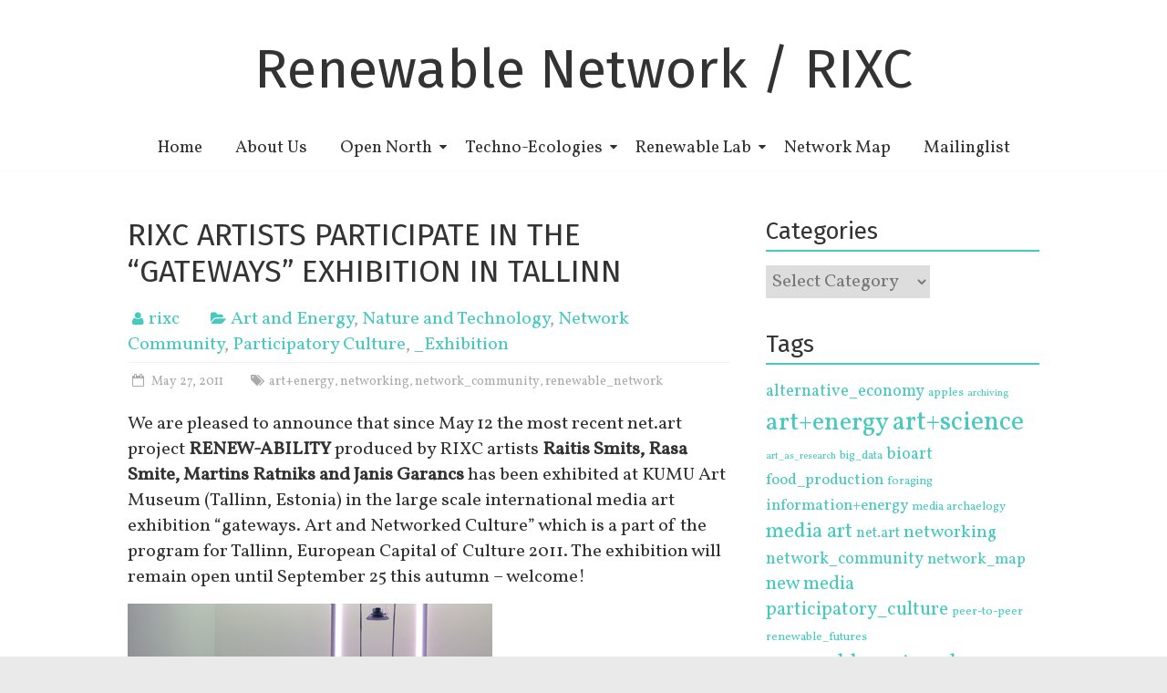

--- FILE ---
content_type: text/html; charset=UTF-8
request_url: https://renewable.rixc.lv/rixc-artists-participate-in-the-%E2%80%9Cgateways%E2%80%9D-exhibition-in-tallinn-2/
body_size: 10926
content:

<!DOCTYPE html>
<html lang="en-US">
<head>
	<meta charset="UTF-8" />
	<meta name="viewport" content="width=device-width, initial-scale=1">
	<link rel="profile" href="https://gmpg.org/xfn/11" />
	<title>RIXC ARTISTS PARTICIPATE IN THE “GATEWAYS” EXHIBITION IN TALLINN &#8211; Renewable Network / RIXC</title>
<meta name='robots' content='max-image-preview:large' />
	<style>img:is([sizes="auto" i], [sizes^="auto," i]) { contain-intrinsic-size: 3000px 1500px }</style>
	<link rel='dns-prefetch' href='//fonts.googleapis.com' />
<link rel="alternate" type="application/rss+xml" title="Renewable Network / RIXC &raquo; Feed" href="https://renewable.rixc.lv/feed/" />
<link rel="alternate" type="application/rss+xml" title="Renewable Network / RIXC &raquo; Comments Feed" href="https://renewable.rixc.lv/comments/feed/" />
<script type="text/javascript">
/* <![CDATA[ */
window._wpemojiSettings = {"baseUrl":"https:\/\/s.w.org\/images\/core\/emoji\/16.0.1\/72x72\/","ext":".png","svgUrl":"https:\/\/s.w.org\/images\/core\/emoji\/16.0.1\/svg\/","svgExt":".svg","source":{"concatemoji":"https:\/\/renewable.rixc.lv\/wp-includes\/js\/wp-emoji-release.min.js?ver=6.8.3"}};
/*! This file is auto-generated */
!function(s,n){var o,i,e;function c(e){try{var t={supportTests:e,timestamp:(new Date).valueOf()};sessionStorage.setItem(o,JSON.stringify(t))}catch(e){}}function p(e,t,n){e.clearRect(0,0,e.canvas.width,e.canvas.height),e.fillText(t,0,0);var t=new Uint32Array(e.getImageData(0,0,e.canvas.width,e.canvas.height).data),a=(e.clearRect(0,0,e.canvas.width,e.canvas.height),e.fillText(n,0,0),new Uint32Array(e.getImageData(0,0,e.canvas.width,e.canvas.height).data));return t.every(function(e,t){return e===a[t]})}function u(e,t){e.clearRect(0,0,e.canvas.width,e.canvas.height),e.fillText(t,0,0);for(var n=e.getImageData(16,16,1,1),a=0;a<n.data.length;a++)if(0!==n.data[a])return!1;return!0}function f(e,t,n,a){switch(t){case"flag":return n(e,"\ud83c\udff3\ufe0f\u200d\u26a7\ufe0f","\ud83c\udff3\ufe0f\u200b\u26a7\ufe0f")?!1:!n(e,"\ud83c\udde8\ud83c\uddf6","\ud83c\udde8\u200b\ud83c\uddf6")&&!n(e,"\ud83c\udff4\udb40\udc67\udb40\udc62\udb40\udc65\udb40\udc6e\udb40\udc67\udb40\udc7f","\ud83c\udff4\u200b\udb40\udc67\u200b\udb40\udc62\u200b\udb40\udc65\u200b\udb40\udc6e\u200b\udb40\udc67\u200b\udb40\udc7f");case"emoji":return!a(e,"\ud83e\udedf")}return!1}function g(e,t,n,a){var r="undefined"!=typeof WorkerGlobalScope&&self instanceof WorkerGlobalScope?new OffscreenCanvas(300,150):s.createElement("canvas"),o=r.getContext("2d",{willReadFrequently:!0}),i=(o.textBaseline="top",o.font="600 32px Arial",{});return e.forEach(function(e){i[e]=t(o,e,n,a)}),i}function t(e){var t=s.createElement("script");t.src=e,t.defer=!0,s.head.appendChild(t)}"undefined"!=typeof Promise&&(o="wpEmojiSettingsSupports",i=["flag","emoji"],n.supports={everything:!0,everythingExceptFlag:!0},e=new Promise(function(e){s.addEventListener("DOMContentLoaded",e,{once:!0})}),new Promise(function(t){var n=function(){try{var e=JSON.parse(sessionStorage.getItem(o));if("object"==typeof e&&"number"==typeof e.timestamp&&(new Date).valueOf()<e.timestamp+604800&&"object"==typeof e.supportTests)return e.supportTests}catch(e){}return null}();if(!n){if("undefined"!=typeof Worker&&"undefined"!=typeof OffscreenCanvas&&"undefined"!=typeof URL&&URL.createObjectURL&&"undefined"!=typeof Blob)try{var e="postMessage("+g.toString()+"("+[JSON.stringify(i),f.toString(),p.toString(),u.toString()].join(",")+"));",a=new Blob([e],{type:"text/javascript"}),r=new Worker(URL.createObjectURL(a),{name:"wpTestEmojiSupports"});return void(r.onmessage=function(e){c(n=e.data),r.terminate(),t(n)})}catch(e){}c(n=g(i,f,p,u))}t(n)}).then(function(e){for(var t in e)n.supports[t]=e[t],n.supports.everything=n.supports.everything&&n.supports[t],"flag"!==t&&(n.supports.everythingExceptFlag=n.supports.everythingExceptFlag&&n.supports[t]);n.supports.everythingExceptFlag=n.supports.everythingExceptFlag&&!n.supports.flag,n.DOMReady=!1,n.readyCallback=function(){n.DOMReady=!0}}).then(function(){return e}).then(function(){var e;n.supports.everything||(n.readyCallback(),(e=n.source||{}).concatemoji?t(e.concatemoji):e.wpemoji&&e.twemoji&&(t(e.twemoji),t(e.wpemoji)))}))}((window,document),window._wpemojiSettings);
/* ]]> */
</script>
<style id='wp-emoji-styles-inline-css' type='text/css'>

	img.wp-smiley, img.emoji {
		display: inline !important;
		border: none !important;
		box-shadow: none !important;
		height: 1em !important;
		width: 1em !important;
		margin: 0 0.07em !important;
		vertical-align: -0.1em !important;
		background: none !important;
		padding: 0 !important;
	}
</style>
<link rel='stylesheet' id='wp-block-library-css' href='https://renewable.rixc.lv/wp-includes/css/dist/block-library/style.min.css?ver=6.8.3' type='text/css' media='all' />
<style id='wp-block-library-theme-inline-css' type='text/css'>
.wp-block-audio :where(figcaption){color:#555;font-size:13px;text-align:center}.is-dark-theme .wp-block-audio :where(figcaption){color:#ffffffa6}.wp-block-audio{margin:0 0 1em}.wp-block-code{border:1px solid #ccc;border-radius:4px;font-family:Menlo,Consolas,monaco,monospace;padding:.8em 1em}.wp-block-embed :where(figcaption){color:#555;font-size:13px;text-align:center}.is-dark-theme .wp-block-embed :where(figcaption){color:#ffffffa6}.wp-block-embed{margin:0 0 1em}.blocks-gallery-caption{color:#555;font-size:13px;text-align:center}.is-dark-theme .blocks-gallery-caption{color:#ffffffa6}:root :where(.wp-block-image figcaption){color:#555;font-size:13px;text-align:center}.is-dark-theme :root :where(.wp-block-image figcaption){color:#ffffffa6}.wp-block-image{margin:0 0 1em}.wp-block-pullquote{border-bottom:4px solid;border-top:4px solid;color:currentColor;margin-bottom:1.75em}.wp-block-pullquote cite,.wp-block-pullquote footer,.wp-block-pullquote__citation{color:currentColor;font-size:.8125em;font-style:normal;text-transform:uppercase}.wp-block-quote{border-left:.25em solid;margin:0 0 1.75em;padding-left:1em}.wp-block-quote cite,.wp-block-quote footer{color:currentColor;font-size:.8125em;font-style:normal;position:relative}.wp-block-quote:where(.has-text-align-right){border-left:none;border-right:.25em solid;padding-left:0;padding-right:1em}.wp-block-quote:where(.has-text-align-center){border:none;padding-left:0}.wp-block-quote.is-large,.wp-block-quote.is-style-large,.wp-block-quote:where(.is-style-plain){border:none}.wp-block-search .wp-block-search__label{font-weight:700}.wp-block-search__button{border:1px solid #ccc;padding:.375em .625em}:where(.wp-block-group.has-background){padding:1.25em 2.375em}.wp-block-separator.has-css-opacity{opacity:.4}.wp-block-separator{border:none;border-bottom:2px solid;margin-left:auto;margin-right:auto}.wp-block-separator.has-alpha-channel-opacity{opacity:1}.wp-block-separator:not(.is-style-wide):not(.is-style-dots){width:100px}.wp-block-separator.has-background:not(.is-style-dots){border-bottom:none;height:1px}.wp-block-separator.has-background:not(.is-style-wide):not(.is-style-dots){height:2px}.wp-block-table{margin:0 0 1em}.wp-block-table td,.wp-block-table th{word-break:normal}.wp-block-table :where(figcaption){color:#555;font-size:13px;text-align:center}.is-dark-theme .wp-block-table :where(figcaption){color:#ffffffa6}.wp-block-video :where(figcaption){color:#555;font-size:13px;text-align:center}.is-dark-theme .wp-block-video :where(figcaption){color:#ffffffa6}.wp-block-video{margin:0 0 1em}:root :where(.wp-block-template-part.has-background){margin-bottom:0;margin-top:0;padding:1.25em 2.375em}
</style>
<style id='classic-theme-styles-inline-css' type='text/css'>
/*! This file is auto-generated */
.wp-block-button__link{color:#fff;background-color:#32373c;border-radius:9999px;box-shadow:none;text-decoration:none;padding:calc(.667em + 2px) calc(1.333em + 2px);font-size:1.125em}.wp-block-file__button{background:#32373c;color:#fff;text-decoration:none}
</style>
<style id='global-styles-inline-css' type='text/css'>
:root{--wp--preset--aspect-ratio--square: 1;--wp--preset--aspect-ratio--4-3: 4/3;--wp--preset--aspect-ratio--3-4: 3/4;--wp--preset--aspect-ratio--3-2: 3/2;--wp--preset--aspect-ratio--2-3: 2/3;--wp--preset--aspect-ratio--16-9: 16/9;--wp--preset--aspect-ratio--9-16: 9/16;--wp--preset--color--black: #000000;--wp--preset--color--cyan-bluish-gray: #abb8c3;--wp--preset--color--white: #ffffff;--wp--preset--color--pale-pink: #f78da7;--wp--preset--color--vivid-red: #cf2e2e;--wp--preset--color--luminous-vivid-orange: #ff6900;--wp--preset--color--luminous-vivid-amber: #fcb900;--wp--preset--color--light-green-cyan: #7bdcb5;--wp--preset--color--vivid-green-cyan: #00d084;--wp--preset--color--pale-cyan-blue: #8ed1fc;--wp--preset--color--vivid-cyan-blue: #0693e3;--wp--preset--color--vivid-purple: #9b51e0;--wp--preset--gradient--vivid-cyan-blue-to-vivid-purple: linear-gradient(135deg,rgba(6,147,227,1) 0%,rgb(155,81,224) 100%);--wp--preset--gradient--light-green-cyan-to-vivid-green-cyan: linear-gradient(135deg,rgb(122,220,180) 0%,rgb(0,208,130) 100%);--wp--preset--gradient--luminous-vivid-amber-to-luminous-vivid-orange: linear-gradient(135deg,rgba(252,185,0,1) 0%,rgba(255,105,0,1) 100%);--wp--preset--gradient--luminous-vivid-orange-to-vivid-red: linear-gradient(135deg,rgba(255,105,0,1) 0%,rgb(207,46,46) 100%);--wp--preset--gradient--very-light-gray-to-cyan-bluish-gray: linear-gradient(135deg,rgb(238,238,238) 0%,rgb(169,184,195) 100%);--wp--preset--gradient--cool-to-warm-spectrum: linear-gradient(135deg,rgb(74,234,220) 0%,rgb(151,120,209) 20%,rgb(207,42,186) 40%,rgb(238,44,130) 60%,rgb(251,105,98) 80%,rgb(254,248,76) 100%);--wp--preset--gradient--blush-light-purple: linear-gradient(135deg,rgb(255,206,236) 0%,rgb(152,150,240) 100%);--wp--preset--gradient--blush-bordeaux: linear-gradient(135deg,rgb(254,205,165) 0%,rgb(254,45,45) 50%,rgb(107,0,62) 100%);--wp--preset--gradient--luminous-dusk: linear-gradient(135deg,rgb(255,203,112) 0%,rgb(199,81,192) 50%,rgb(65,88,208) 100%);--wp--preset--gradient--pale-ocean: linear-gradient(135deg,rgb(255,245,203) 0%,rgb(182,227,212) 50%,rgb(51,167,181) 100%);--wp--preset--gradient--electric-grass: linear-gradient(135deg,rgb(202,248,128) 0%,rgb(113,206,126) 100%);--wp--preset--gradient--midnight: linear-gradient(135deg,rgb(2,3,129) 0%,rgb(40,116,252) 100%);--wp--preset--font-size--small: 13px;--wp--preset--font-size--medium: 20px;--wp--preset--font-size--large: 36px;--wp--preset--font-size--x-large: 42px;--wp--preset--spacing--20: 0.44rem;--wp--preset--spacing--30: 0.67rem;--wp--preset--spacing--40: 1rem;--wp--preset--spacing--50: 1.5rem;--wp--preset--spacing--60: 2.25rem;--wp--preset--spacing--70: 3.38rem;--wp--preset--spacing--80: 5.06rem;--wp--preset--shadow--natural: 6px 6px 9px rgba(0, 0, 0, 0.2);--wp--preset--shadow--deep: 12px 12px 50px rgba(0, 0, 0, 0.4);--wp--preset--shadow--sharp: 6px 6px 0px rgba(0, 0, 0, 0.2);--wp--preset--shadow--outlined: 6px 6px 0px -3px rgba(255, 255, 255, 1), 6px 6px rgba(0, 0, 0, 1);--wp--preset--shadow--crisp: 6px 6px 0px rgba(0, 0, 0, 1);}:where(.is-layout-flex){gap: 0.5em;}:where(.is-layout-grid){gap: 0.5em;}body .is-layout-flex{display: flex;}.is-layout-flex{flex-wrap: wrap;align-items: center;}.is-layout-flex > :is(*, div){margin: 0;}body .is-layout-grid{display: grid;}.is-layout-grid > :is(*, div){margin: 0;}:where(.wp-block-columns.is-layout-flex){gap: 2em;}:where(.wp-block-columns.is-layout-grid){gap: 2em;}:where(.wp-block-post-template.is-layout-flex){gap: 1.25em;}:where(.wp-block-post-template.is-layout-grid){gap: 1.25em;}.has-black-color{color: var(--wp--preset--color--black) !important;}.has-cyan-bluish-gray-color{color: var(--wp--preset--color--cyan-bluish-gray) !important;}.has-white-color{color: var(--wp--preset--color--white) !important;}.has-pale-pink-color{color: var(--wp--preset--color--pale-pink) !important;}.has-vivid-red-color{color: var(--wp--preset--color--vivid-red) !important;}.has-luminous-vivid-orange-color{color: var(--wp--preset--color--luminous-vivid-orange) !important;}.has-luminous-vivid-amber-color{color: var(--wp--preset--color--luminous-vivid-amber) !important;}.has-light-green-cyan-color{color: var(--wp--preset--color--light-green-cyan) !important;}.has-vivid-green-cyan-color{color: var(--wp--preset--color--vivid-green-cyan) !important;}.has-pale-cyan-blue-color{color: var(--wp--preset--color--pale-cyan-blue) !important;}.has-vivid-cyan-blue-color{color: var(--wp--preset--color--vivid-cyan-blue) !important;}.has-vivid-purple-color{color: var(--wp--preset--color--vivid-purple) !important;}.has-black-background-color{background-color: var(--wp--preset--color--black) !important;}.has-cyan-bluish-gray-background-color{background-color: var(--wp--preset--color--cyan-bluish-gray) !important;}.has-white-background-color{background-color: var(--wp--preset--color--white) !important;}.has-pale-pink-background-color{background-color: var(--wp--preset--color--pale-pink) !important;}.has-vivid-red-background-color{background-color: var(--wp--preset--color--vivid-red) !important;}.has-luminous-vivid-orange-background-color{background-color: var(--wp--preset--color--luminous-vivid-orange) !important;}.has-luminous-vivid-amber-background-color{background-color: var(--wp--preset--color--luminous-vivid-amber) !important;}.has-light-green-cyan-background-color{background-color: var(--wp--preset--color--light-green-cyan) !important;}.has-vivid-green-cyan-background-color{background-color: var(--wp--preset--color--vivid-green-cyan) !important;}.has-pale-cyan-blue-background-color{background-color: var(--wp--preset--color--pale-cyan-blue) !important;}.has-vivid-cyan-blue-background-color{background-color: var(--wp--preset--color--vivid-cyan-blue) !important;}.has-vivid-purple-background-color{background-color: var(--wp--preset--color--vivid-purple) !important;}.has-black-border-color{border-color: var(--wp--preset--color--black) !important;}.has-cyan-bluish-gray-border-color{border-color: var(--wp--preset--color--cyan-bluish-gray) !important;}.has-white-border-color{border-color: var(--wp--preset--color--white) !important;}.has-pale-pink-border-color{border-color: var(--wp--preset--color--pale-pink) !important;}.has-vivid-red-border-color{border-color: var(--wp--preset--color--vivid-red) !important;}.has-luminous-vivid-orange-border-color{border-color: var(--wp--preset--color--luminous-vivid-orange) !important;}.has-luminous-vivid-amber-border-color{border-color: var(--wp--preset--color--luminous-vivid-amber) !important;}.has-light-green-cyan-border-color{border-color: var(--wp--preset--color--light-green-cyan) !important;}.has-vivid-green-cyan-border-color{border-color: var(--wp--preset--color--vivid-green-cyan) !important;}.has-pale-cyan-blue-border-color{border-color: var(--wp--preset--color--pale-cyan-blue) !important;}.has-vivid-cyan-blue-border-color{border-color: var(--wp--preset--color--vivid-cyan-blue) !important;}.has-vivid-purple-border-color{border-color: var(--wp--preset--color--vivid-purple) !important;}.has-vivid-cyan-blue-to-vivid-purple-gradient-background{background: var(--wp--preset--gradient--vivid-cyan-blue-to-vivid-purple) !important;}.has-light-green-cyan-to-vivid-green-cyan-gradient-background{background: var(--wp--preset--gradient--light-green-cyan-to-vivid-green-cyan) !important;}.has-luminous-vivid-amber-to-luminous-vivid-orange-gradient-background{background: var(--wp--preset--gradient--luminous-vivid-amber-to-luminous-vivid-orange) !important;}.has-luminous-vivid-orange-to-vivid-red-gradient-background{background: var(--wp--preset--gradient--luminous-vivid-orange-to-vivid-red) !important;}.has-very-light-gray-to-cyan-bluish-gray-gradient-background{background: var(--wp--preset--gradient--very-light-gray-to-cyan-bluish-gray) !important;}.has-cool-to-warm-spectrum-gradient-background{background: var(--wp--preset--gradient--cool-to-warm-spectrum) !important;}.has-blush-light-purple-gradient-background{background: var(--wp--preset--gradient--blush-light-purple) !important;}.has-blush-bordeaux-gradient-background{background: var(--wp--preset--gradient--blush-bordeaux) !important;}.has-luminous-dusk-gradient-background{background: var(--wp--preset--gradient--luminous-dusk) !important;}.has-pale-ocean-gradient-background{background: var(--wp--preset--gradient--pale-ocean) !important;}.has-electric-grass-gradient-background{background: var(--wp--preset--gradient--electric-grass) !important;}.has-midnight-gradient-background{background: var(--wp--preset--gradient--midnight) !important;}.has-small-font-size{font-size: var(--wp--preset--font-size--small) !important;}.has-medium-font-size{font-size: var(--wp--preset--font-size--medium) !important;}.has-large-font-size{font-size: var(--wp--preset--font-size--large) !important;}.has-x-large-font-size{font-size: var(--wp--preset--font-size--x-large) !important;}
:where(.wp-block-post-template.is-layout-flex){gap: 1.25em;}:where(.wp-block-post-template.is-layout-grid){gap: 1.25em;}
:where(.wp-block-columns.is-layout-flex){gap: 2em;}:where(.wp-block-columns.is-layout-grid){gap: 2em;}
:root :where(.wp-block-pullquote){font-size: 1.5em;line-height: 1.6;}
</style>
<link rel='stylesheet' id='freedom_style-css' href='https://renewable.rixc.lv/wp-content/themes/freedom/style.css?ver=6.8.3' type='text/css' media='all' />
<link rel='stylesheet' id='freedom_googlefonts-css' href="https://fonts.googleapis.com/css?family=Fira+Sans%7CVollkorn&#038;display=swap&#038;ver=6.8.3" type='text/css' media='all' />
<link rel='stylesheet' id='freedom-fontawesome-css' href='https://renewable.rixc.lv/wp-content/themes/freedom/fontawesome/css/font-awesome.css?ver=4.2.1' type='text/css' media='all' />
<script type="text/javascript" src="https://renewable.rixc.lv/wp-includes/js/jquery/jquery.min.js?ver=3.7.1" id="jquery-core-js"></script>
<script type="text/javascript" src="https://renewable.rixc.lv/wp-includes/js/jquery/jquery-migrate.min.js?ver=3.4.1" id="jquery-migrate-js"></script>
<script type="text/javascript" src="https://renewable.rixc.lv/wp-content/themes/freedom/js/freedom-custom.js?ver=6.8.3" id="freedom-custom-js"></script>
<!--[if lte IE 8]>
<script type="text/javascript" src="https://renewable.rixc.lv/wp-content/themes/freedom/js/html5shiv.js?ver=3.7.3" id="html5shiv-js"></script>
<![endif]-->
<link rel="https://api.w.org/" href="https://renewable.rixc.lv/wp-json/" /><link rel="alternate" title="JSON" type="application/json" href="https://renewable.rixc.lv/wp-json/wp/v2/posts/425" /><link rel="EditURI" type="application/rsd+xml" title="RSD" href="https://renewable.rixc.lv/xmlrpc.php?rsd" />
<meta name="generator" content="WordPress 6.8.3" />
<link rel="canonical" href="https://renewable.rixc.lv/rixc-artists-participate-in-the-%e2%80%9cgateways%e2%80%9d-exhibition-in-tallinn-2/" />
<link rel='shortlink' href='https://renewable.rixc.lv/?p=425' />
<link rel="alternate" title="oEmbed (JSON)" type="application/json+oembed" href="https://renewable.rixc.lv/wp-json/oembed/1.0/embed?url=https%3A%2F%2Frenewable.rixc.lv%2Frixc-artists-participate-in-the-%25e2%2580%259cgateways%25e2%2580%259d-exhibition-in-tallinn-2%2F" />
<link rel="alternate" title="oEmbed (XML)" type="text/xml+oembed" href="https://renewable.rixc.lv/wp-json/oembed/1.0/embed?url=https%3A%2F%2Frenewable.rixc.lv%2Frixc-artists-participate-in-the-%25e2%2580%259cgateways%25e2%2580%259d-exhibition-in-tallinn-2%2F&#038;format=xml" />
</head>

<body class="wp-singular post-template-default single single-post postid-425 single-format-standard wp-embed-responsive wp-theme-freedom  better-responsive-menu wide">


<div id="page" class="hfeed site">
	<a class="skip-link screen-reader-text" href="#main">Skip to content</a>

		<header id="masthead" class="site-header clearfix">
		<div id="header-text-nav-container" class="clearfix">
			<div class="inner-wrap">
				<div id="header-text-nav-wrap" class="clearfix">
					<div id="header-left-section">
												<div id="header-text" class="">
															<h3 id="site-title">
									<a href="https://renewable.rixc.lv/" title="Renewable Network / RIXC" rel="home">Renewable Network / RIXC</a>
								</h3>
													</div><!-- #header-text -->
					</div><!-- #header-left-section -->
					<div id="header-right-section">
											</div><!-- #header-right-section -->
				</div><!-- #header-text-nav-wrap -->
			</div><!-- .inner-wrap -->

			
			<nav id="site-navigation" class="main-navigation clearfix" role="navigation">
				<div class="inner-wrap clearfix">
					<p class="menu-toggle">Menu</p>
					<div class="menu-primary-container"><ul id="menu-menu_en" class="menu"><li id="menu-item-1151" class="menu-item menu-item-type-custom menu-item-object-custom menu-item-home menu-item-1151"><a href="https://renewable.rixc.lv/">Home</a></li>
<li id="menu-item-1144" class="menu-item menu-item-type-post_type menu-item-object-page menu-item-privacy-policy menu-item-1144"><a rel="privacy-policy" href="https://renewable.rixc.lv/about-us/">About Us</a></li>
<li id="menu-item-1342" class="menu-item menu-item-type-post_type menu-item-object-page menu-item-has-children menu-item-1342"><a href="https://renewable.rixc.lv/open-north/">Open North</a>
<ul class="sub-menu">
	<li id="menu-item-1987" class="menu-item menu-item-type-post_type menu-item-object-page menu-item-has-children menu-item-1987"><a href="https://renewable.rixc.lv/north-cn/">NORTH Creative Network</a>
	<ul class="sub-menu">
		<li id="menu-item-2008" class="menu-item menu-item-type-post_type menu-item-object-page menu-item-2008"><a href="https://renewable.rixc.lv/rf-call-for-abstracts/">RIXC: CONFERENCE CALL</a></li>
		<li id="menu-item-2014" class="menu-item menu-item-type-post_type menu-item-object-page menu-item-2014"><a href="https://renewable.rixc.lv/north-cn-call-for-art-projects/">RIXC: EXHIBITON CALL</a></li>
		<li id="menu-item-2191" class="menu-item menu-item-type-post_type menu-item-object-page menu-item-2191"><a href="https://renewable.rixc.lv/rixcs-new-art-and-science-festival-starts-this-week/">RIXC: FESTIVAL</a></li>
		<li id="menu-item-2187" class="menu-item menu-item-type-post_type menu-item-object-page menu-item-2187"><a href="https://renewable.rixc.lv/north-transformative-ecologies-exhibition-opens-today/">RIXC FESTIVAL: EXHIBITION</a></li>
		<li id="menu-item-2175" class="menu-item menu-item-type-post_type menu-item-object-page menu-item-2175"><a href="https://renewable.rixc.lv/retrospection-to-rixc-2015-festival/">RIXC FESTIVAL: PHOTOS</a></li>
		<li id="menu-item-2005" class="menu-item menu-item-type-post_type menu-item-object-page menu-item-2005"><a href="https://renewable.rixc.lv/lorna-call-for-worklab-and-festival/">LORNA: CALL</a></li>
		<li id="menu-item-2207" class="menu-item menu-item-type-post_type menu-item-object-page menu-item-2207"><a href="https://renewable.rixc.lv/melting-on-ice-creative-laboratory-and-exhibition-in-iceland/">LORNA: WORKSHOP</a></li>
		<li id="menu-item-2198" class="menu-item menu-item-type-post_type menu-item-object-page menu-item-2198"><a href="https://renewable.rixc.lv/photo-electronic-art-festival-pikslaverk/">LORNA: FESTIVAL PHOTOS</a></li>
		<li id="menu-item-2202" class="menu-item menu-item-type-post_type menu-item-object-page menu-item-2202"><a href="https://renewable.rixc.lv/announced-call-for-piksel-festival-entries/">PIKSEL: CALL</a></li>
		<li id="menu-item-2183" class="menu-item menu-item-type-post_type menu-item-object-page menu-item-2183"><a href="https://renewable.rixc.lv/piksel-is-here/">PIKSEL: FESTIVAL</a></li>
		<li id="menu-item-2166" class="menu-item menu-item-type-post_type menu-item-object-page menu-item-2166"><a href="https://renewable.rixc.lv/article-biennalen-pre-event-in-stavanger/">I/O/LAB: FESTIVAL PRE-EVENT</a></li>
		<li id="menu-item-2179" class="menu-item menu-item-type-post_type menu-item-object-page menu-item-2179"><a href="https://renewable.rixc.lv/out-now-data-drift-archiving-media-and-data-art-in-the-21st-century/">ACOUSTIC SPACE</a></li>
		<li id="menu-item-2162" class="menu-item menu-item-type-post_type menu-item-object-page menu-item-2162"><a href="https://renewable.rixc.lv/north-creative-network-publicity/">PROJECT PUBLICITY</a></li>
	</ul>
</li>
	<li id="menu-item-1989" class="menu-item menu-item-type-post_type menu-item-object-page menu-item-has-children menu-item-1989"><a href="https://renewable.rixc.lv/open-north-sub/">Open North</a>
	<ul class="sub-menu">
		<li id="menu-item-1570" class="menu-item menu-item-type-post_type menu-item-object-page menu-item-1570"><a href="https://renewable.rixc.lv/open-north/meeting-in-helsinki/">Open North meeting in Helsinki</a></li>
		<li id="menu-item-1579" class="menu-item menu-item-type-post_type menu-item-object-page menu-item-1579"><a href="https://renewable.rixc.lv/open-north-meeting-in-berlin/">Open North meeting in Berlin</a></li>
		<li id="menu-item-1583" class="menu-item menu-item-type-post_type menu-item-object-page menu-item-1583"><a href="https://renewable.rixc.lv/the-internship-programme/">The internship programme</a></li>
		<li id="menu-item-1590" class="menu-item menu-item-type-post_type menu-item-object-page menu-item-1590"><a href="https://renewable.rixc.lv/open-nort-white-night/">Open North on the WHITE NIGHT</a></li>
		<li id="menu-item-1588" class="menu-item menu-item-type-post_type menu-item-object-page menu-item-1588"><a href="https://renewable.rixc.lv/open-north-conference/">Open North Launch Meeting and conference</a></li>
	</ul>
</li>
</ul>
</li>
<li id="menu-item-1140" class="menu-item menu-item-type-post_type menu-item-object-page menu-item-has-children menu-item-1140"><a href="https://renewable.rixc.lv/techno-ecologies/">Techno-Ecologies</a>
<ul class="sub-menu">
	<li id="menu-item-1629" class="menu-item menu-item-type-post_type menu-item-object-page menu-item-has-children menu-item-1629"><a href="https://renewable.rixc.lv/techno-ecologies-2/">Techno-Ecologies</a>
	<ul class="sub-menu">
		<li id="menu-item-1364" class="menu-item menu-item-type-post_type menu-item-object-page menu-item-1364"><a href="https://renewable.rixc.lv/techno-ecologies/media-art-histories-2013-renew/">Media Art Histories 2013: RENEW</a></li>
		<li id="menu-item-1419" class="menu-item menu-item-type-post_type menu-item-object-page menu-item-1419"><a href="https://renewable.rixc.lv/baltan-tasting/">Baltan Tasting: E-TAPAS</a></li>
		<li id="menu-item-1431" class="menu-item menu-item-type-post_type menu-item-object-page menu-item-1431"><a href="https://renewable.rixc.lv/workshops-at-holst-research-centre-by-bartaku/">Workshops at HOLST research Centre by Bartaku</a></li>
		<li id="menu-item-1434" class="menu-item menu-item-type-post_type menu-item-object-page menu-item-1434"><a href="https://renewable.rixc.lv/biotricitydutch-technology-week/">Biotricity@Dutch Technology week</a></li>
		<li id="menu-item-1454" class="menu-item menu-item-type-post_type menu-item-object-page menu-item-1454"><a href="https://renewable.rixc.lv/autonomies/">Autonomies</a></li>
		<li id="menu-item-1464" class="menu-item menu-item-type-post_type menu-item-object-page menu-item-1464"><a href="https://renewable.rixc.lv/field_notes-residencies/">Field_Notes residencies</a></li>
		<li id="menu-item-1486" class="menu-item menu-item-type-post_type menu-item-object-page menu-item-1486"><a href="https://renewable.rixc.lv/field_notes-deep-time/">&#8220;Field_Notes – Deep Time&#8221; art&#038;science laboratory</a></li>
		<li id="menu-item-1489" class="menu-item menu-item-type-post_type menu-item-object-page menu-item-1489"><a href="https://renewable.rixc.lv/deep-timedeep-futures/">Symposium &#8220;Deep Time/Deep Futures&#8221;</a></li>
		<li id="menu-item-1566" class="menu-item menu-item-type-post_type menu-item-object-page menu-item-1566"><a href="https://renewable.rixc.lv/techno-ecologies-residencies-in-nida-art-colony/">TECHNO-ECOLOGIES Residencies in Nida Art Colony</a></li>
		<li id="menu-item-1713" class="menu-item menu-item-type-post_type menu-item-object-page menu-item-1713"><a href="https://renewable.rixc.lv/techno-ecologies/metronome/">Metronome</a></li>
	</ul>
</li>
	<li id="menu-item-1377" class="menu-item menu-item-type-post_type menu-item-object-page menu-item-1377"><a href="https://renewable.rixc.lv/techno-ecologies/nordic-techno-ecologies/">NORDIC TECHNO-ECOLOGIES</a></li>
</ul>
</li>
<li id="menu-item-1145" class="menu-item menu-item-type-post_type menu-item-object-page menu-item-has-children menu-item-1145"><a href="https://renewable.rixc.lv/renewable-lab/">Renewable Lab</a>
<ul class="sub-menu">
	<li id="menu-item-1146" class="menu-item menu-item-type-post_type menu-item-object-page menu-item-1146"><a href="https://renewable.rixc.lv/renewable-lab/programme/">Programme</a></li>
	<li id="menu-item-1150" class="menu-item menu-item-type-post_type menu-item-object-page menu-item-1150"><a href="https://renewable.rixc.lv/about/">Art &#038; Renewable Energy</a></li>
	<li id="menu-item-1147" class="menu-item menu-item-type-post_type menu-item-object-page menu-item-1147"><a href="https://renewable.rixc.lv/renewable-lab/call/">Call</a></li>
</ul>
</li>
<li id="menu-item-1148" class="menu-item menu-item-type-post_type menu-item-object-page menu-item-1148"><a href="https://renewable.rixc.lv/programme/">Network Map</a></li>
<li id="menu-item-1149" class="menu-item menu-item-type-post_type menu-item-object-page menu-item-1149"><a href="https://renewable.rixc.lv/participants/">Mailinglist</a></li>
</ul></div>				</div>
			</nav>

		</div><!-- #header-text-nav-container -->

		
	</header>
			<div id="main" class="clearfix">
		<div class="inner-wrap clearfix">


<div id="primary">
	<div id="content" class="clearfix">

		
			
<article id="post-425" class="post-425 post type-post status-publish format-standard has-post-thumbnail hentry category-artenergy category-naturetechnology category-network-community category-participatory-culture category-exhibition tag-artenergy-2 tag-networking tag-network_community tag-renewable_network">
	
	<header class="entry-header">
		<h1 class="entry-title">
			RIXC ARTISTS PARTICIPATE IN THE “GATEWAYS” EXHIBITION IN TALLINN		</h1>
	</header>

	<div class="entry-meta">		<span class="byline"><span class="author vcard"><i class="fa fa-user"></i><a class="url fn n" href="https://renewable.rixc.lv/author/rixc/" title="rixc">rixc</a></span></span>
		<span class="cat-links"><i class="fa fa-folder-open"></i><a href="https://renewable.rixc.lv/category/content-by-fields/artenergy/" rel="category tag">Art and Energy</a>, <a href="https://renewable.rixc.lv/category/content-by-fields/naturetechnology/" rel="category tag">Nature and Technology</a>, <a href="https://renewable.rixc.lv/category/content-by-fields/network-community/" rel="category tag">Network Community</a>, <a href="https://renewable.rixc.lv/category/content-by-fields/participatory-culture/" rel="category tag">Participatory Culture</a>, <a href="https://renewable.rixc.lv/category/content-by-type/exhibition/" rel="category tag">_Exhibition</a></span><span class="sep"></span><span class="posted-on"><a href="https://renewable.rixc.lv/rixc-artists-participate-in-the-%e2%80%9cgateways%e2%80%9d-exhibition-in-tallinn-2/" title="14:02" rel="bookmark"><i class="fa fa-calendar-o"></i> <time class="entry-date published" datetime="2011-05-27T14:02:48+03:00">May 27, 2011</time><time class="updated" datetime="2012-02-28T12:32:18+02:00">February 28, 2012</time></a></span><span class="tag-links"><i class="fa fa-tags"></i><a href="https://renewable.rixc.lv/tag/artenergy-2/" rel="tag">art+energy</a>, <a href="https://renewable.rixc.lv/tag/networking/" rel="tag">networking</a>, <a href="https://renewable.rixc.lv/tag/network_community/" rel="tag">network_community</a>, <a href="https://renewable.rixc.lv/tag/renewable_network/" rel="tag">renewable_network</a></span></div>
	<div class="entry-content clearfix">
		<p>We are pleased to announce that since May 12 the most recent net.art project <strong>RENEW-ABILITY</strong> produced by RIXC artists <strong>Raitis Smits, Rasa Smite, Martins Ratniks and Janis Garancs</strong> has been exhibited at KUMU Art Museum (Tallinn, Estonia) in the large scale international media art exhibition “gateways. Art and Networked Culture” which is a part of the program for Tallinn, European Capital of Culture 2011. The exhibition will remain open until September 25 this autumn &#8211; welcome!</p>
<div style="padding-bottom: 15px;"><img fetchpriority="high" decoding="async" src="/wp-content/uploads/2011/05/talktome3_j.jpg" alt="" width="400" height="300" /></div>
<p>Twenty-seven artists from across Europe were invited to present their interpretation of the significance of network technologies and its social and cultural impacts on society. Notable number – 14 art works (including RIXC&#8217;s project RENEW-ABILITY) – are specially produced for this exhibition.</p>
<p>RENEW-ABILITY project consists of two parts: an online installation <strong>“Talk to Me”</strong>, which invites everyone talk to “long bean” plants, thus presumably helping the plant to grow better, faster and longer and <strong>The Renewable Network Map and Online </strong><strong>Interface</strong>.<strong> </strong>Renewable Network Map is a research tool and interactive visualization of recently founded Renewable Network dynamics. It maps projects, people and fields, their interrelations, connections and overlapping as well as explores the intersection between information networks and alternative energy systems from the perspective of sustainability.</p>
<div style="padding-bottom: 15px;"><img decoding="async" title="network1_j" src="/wp-content/uploads/2011/05/network1_j.jpg" alt="" width="400" height="267" /></div>
<p>We would like to thank Goethe Institute in Tallinn and KUMU Art Museum as well as State Cultural Capital Foundation in Latvia for their kind support!</p>
<p>Talk to the beans here (English only): <a href="http://rixc.lv/talktome">http://rixc.lv/talktome</a></p>
<p>Renewable Network Map and Online Interface: <a href="https://renewable.rixc.lv/network">https://renewable.rixc.lv/network</a></p>
<p>GATEWAYS exhibition web page: <a href="http://www.gateways.ee">http://www.gateways.ee</a><br />
The  GATEWAYS exhibition is located on the 5th floor in the Gallery of Contemporary Art in KUMU Art Museum (address of the Museum: <!-- p { margin-bottom: 0.21cm; } -->Weizenbergi 34 / Valge 1), web page: <a href="http://www.ekm.ee/eng/kumu.php">http://www.ekm.ee/eng/kumu.php</a>).</p>
	</div>

	</article>

			
		<ul class="default-wp-page clearfix">
			<li class="previous"><a href="https://renewable.rixc.lv/grow_ability-exhibition/" rel="prev"><span class="meta-nav">&larr;</span> &#8220;grow_ability&#8221; exhibition in RIXC Gallery at Spikeri</a></li>
			<li class="next"><a href="https://renewable.rixc.lv/unconference-on-art-and-sustainability/" rel="next">Unconference on Art and Sustainability <span class="meta-nav">&rarr;</span></a></li>
		</ul>
		
			
			
			
		
	</div><!-- #content -->
</div><!-- #primary -->


<div id="secondary">
			
		<aside id="categories-3" class="widget widget_categories"><h3 class="widget-title">Categories</h3><form action="https://renewable.rixc.lv" method="get"><label class="screen-reader-text" for="cat">Categories</label><select  name='cat' id='cat' class='postform'>
	<option value='-1'>Select Category</option>
	<option class="level-0" value="20">Content by Fields</option>
	<option class="level-1" value="53">&nbsp;&nbsp;&nbsp;Alternative Economy</option>
	<option class="level-1" value="42">&nbsp;&nbsp;&nbsp;Art and Agriculture</option>
	<option class="level-1" value="5">&nbsp;&nbsp;&nbsp;Art and Energy</option>
	<option class="level-1" value="51">&nbsp;&nbsp;&nbsp;Art and Science</option>
	<option class="level-1" value="44">&nbsp;&nbsp;&nbsp;Biotechnology</option>
	<option class="level-1" value="13">&nbsp;&nbsp;&nbsp;Cultural Heritage</option>
	<option class="level-1" value="46">&nbsp;&nbsp;&nbsp;Ecology</option>
	<option class="level-1" value="10">&nbsp;&nbsp;&nbsp;Food as Energy</option>
	<option class="level-1" value="72">&nbsp;&nbsp;&nbsp;Information and Energy Networks</option>
	<option class="level-1" value="43">&nbsp;&nbsp;&nbsp;Nature and Technology</option>
	<option class="level-1" value="9">&nbsp;&nbsp;&nbsp;Network Community</option>
	<option class="level-1" value="55">&nbsp;&nbsp;&nbsp;Open Source</option>
	<option class="level-1" value="54">&nbsp;&nbsp;&nbsp;Participatory Culture</option>
	<option class="level-1" value="45">&nbsp;&nbsp;&nbsp;Renewable and Sustainable Technologies</option>
	<option class="level-1" value="8">&nbsp;&nbsp;&nbsp;Renewable Energy</option>
	<option class="level-1" value="90">&nbsp;&nbsp;&nbsp;Renewable Futures</option>
	<option class="level-1" value="11">&nbsp;&nbsp;&nbsp;Solar Technologies</option>
	<option class="level-1" value="50">&nbsp;&nbsp;&nbsp;Urban Gardening</option>
	<option class="level-1" value="40">&nbsp;&nbsp;&nbsp;Window Farms</option>
	<option class="level-0" value="21">Content by Type</option>
	<option class="level-1" value="91">&nbsp;&nbsp;&nbsp;_Apprenticeship</option>
	<option class="level-1" value="83">&nbsp;&nbsp;&nbsp;_Award</option>
	<option class="level-1" value="84">&nbsp;&nbsp;&nbsp;_Call</option>
	<option class="level-1" value="78">&nbsp;&nbsp;&nbsp;_Conference</option>
	<option class="level-1" value="6">&nbsp;&nbsp;&nbsp;_Exhibition</option>
	<option class="level-1" value="22">&nbsp;&nbsp;&nbsp;_Festival</option>
	<option class="level-1" value="87">&nbsp;&nbsp;&nbsp;_Lecture</option>
	<option class="level-1" value="16">&nbsp;&nbsp;&nbsp;_Meeting</option>
	<option class="level-1" value="89">&nbsp;&nbsp;&nbsp;_Network</option>
	<option class="level-1" value="7">&nbsp;&nbsp;&nbsp;_Presentation</option>
	<option class="level-1" value="15">&nbsp;&nbsp;&nbsp;_Publication</option>
	<option class="level-1" value="85">&nbsp;&nbsp;&nbsp;_Residency</option>
	<option class="level-1" value="3">&nbsp;&nbsp;&nbsp;_Symposium</option>
	<option class="level-1" value="4">&nbsp;&nbsp;&nbsp;_Workshop</option>
	<option class="level-0" value="1">Uncategorized</option>
</select>
</form><script type="text/javascript">
/* <![CDATA[ */

(function() {
	var dropdown = document.getElementById( "cat" );
	function onCatChange() {
		if ( dropdown.options[ dropdown.selectedIndex ].value > 0 ) {
			dropdown.parentNode.submit();
		}
	}
	dropdown.onchange = onCatChange;
})();

/* ]]> */
</script>
</aside><aside id="tag_cloud-3" class="widget widget_tag_cloud"><h3 class="widget-title">Tags</h3><div class="tagcloud"><a href="https://renewable.rixc.lv/tag/alternative-economy-2/" class="tag-cloud-link tag-link-58 tag-link-position-1" style="font-size: 13.539568345324pt;" aria-label="alternative_economy (6 items)">alternative_economy</a>
<a href="https://renewable.rixc.lv/tag/apples/" class="tag-cloud-link tag-link-77 tag-link-position-2" style="font-size: 9.8129496402878pt;" aria-label="apples (2 items)">apples</a>
<a href="https://renewable.rixc.lv/tag/archiving/" class="tag-cloud-link tag-link-86 tag-link-position-3" style="font-size: 8pt;" aria-label="archiving (1 item)">archiving</a>
<a href="https://renewable.rixc.lv/tag/artenergy-2/" class="tag-cloud-link tag-link-70 tag-link-position-4" style="font-size: 20.892086330935pt;" aria-label="art+energy (37 items)">art+energy</a>
<a href="https://renewable.rixc.lv/tag/artscience/" class="tag-cloud-link tag-link-73 tag-link-position-5" style="font-size: 22pt;" aria-label="art+science (48 items)">art+science</a>
<a href="https://renewable.rixc.lv/tag/art_as_research/" class="tag-cloud-link tag-link-94 tag-link-position-6" style="font-size: 8pt;" aria-label="art_as_research (1 item)">art_as_research</a>
<a href="https://renewable.rixc.lv/tag/big_data/" class="tag-cloud-link tag-link-93 tag-link-position-7" style="font-size: 9.8129496402878pt;" aria-label="big_data (2 items)">big_data</a>
<a href="https://renewable.rixc.lv/tag/bioart/" class="tag-cloud-link tag-link-76 tag-link-position-8" style="font-size: 13.539568345324pt;" aria-label="bioart (6 items)">bioart</a>
<a href="https://renewable.rixc.lv/tag/food/" class="tag-cloud-link tag-link-52 tag-link-position-9" style="font-size: 12.834532374101pt;" aria-label="food_production (5 items)">food_production</a>
<a href="https://renewable.rixc.lv/tag/foraging-2/" class="tag-cloud-link tag-link-65 tag-link-position-10" style="font-size: 9.8129496402878pt;" aria-label="foraging (2 items)">foraging</a>
<a href="https://renewable.rixc.lv/tag/information/" class="tag-cloud-link tag-link-28 tag-link-position-11" style="font-size: 12.834532374101pt;" aria-label="information+energy (5 items)">information+energy</a>
<a href="https://renewable.rixc.lv/tag/media-archaelogy/" class="tag-cloud-link tag-link-82 tag-link-position-12" style="font-size: 9.8129496402878pt;" aria-label="media archaelogy (2 items)">media archaelogy</a>
<a href="https://renewable.rixc.lv/tag/media-art/" class="tag-cloud-link tag-link-81 tag-link-position-13" style="font-size: 16.863309352518pt;" aria-label="media art (14 items)">media art</a>
<a href="https://renewable.rixc.lv/tag/net-art/" class="tag-cloud-link tag-link-79 tag-link-position-14" style="font-size: 12.028776978417pt;" aria-label="net.art (4 items)">net.art</a>
<a href="https://renewable.rixc.lv/tag/networking/" class="tag-cloud-link tag-link-61 tag-link-position-15" style="font-size: 14.546762589928pt;" aria-label="networking (8 items)">networking</a>
<a href="https://renewable.rixc.lv/tag/network_community/" class="tag-cloud-link tag-link-69 tag-link-position-16" style="font-size: 13.539568345324pt;" aria-label="network_community (6 items)">network_community</a>
<a href="https://renewable.rixc.lv/tag/network_map/" class="tag-cloud-link tag-link-71 tag-link-position-17" style="font-size: 12.834532374101pt;" aria-label="network_map (5 items)">network_map</a>
<a href="https://renewable.rixc.lv/tag/new-media/" class="tag-cloud-link tag-link-80 tag-link-position-18" style="font-size: 15.453237410072pt;" aria-label="new media (10 items)">new media</a>
<a href="https://renewable.rixc.lv/tag/participatory-culture-2/" class="tag-cloud-link tag-link-57 tag-link-position-19" style="font-size: 15.453237410072pt;" aria-label="participatory_culture (10 items)">participatory_culture</a>
<a href="https://renewable.rixc.lv/tag/p2p/" class="tag-cloud-link tag-link-37 tag-link-position-20" style="font-size: 9.8129496402878pt;" aria-label="peer-to-peer (2 items)">peer-to-peer</a>
<a href="https://renewable.rixc.lv/tag/renewable_futures/" class="tag-cloud-link tag-link-92 tag-link-position-21" style="font-size: 9.8129496402878pt;" aria-label="renewable_futures (2 items)">renewable_futures</a>
<a href="https://renewable.rixc.lv/tag/renewable_network/" class="tag-cloud-link tag-link-74 tag-link-position-22" style="font-size: 18.071942446043pt;" aria-label="renewable_network (19 items)">renewable_network</a>
<a href="https://renewable.rixc.lv/tag/social-art-campaign/" class="tag-cloud-link tag-link-59 tag-link-position-23" style="font-size: 8pt;" aria-label="social_art_campaign (1 item)">social_art_campaign</a>
<a href="https://renewable.rixc.lv/tag/sustainability/" class="tag-cloud-link tag-link-33 tag-link-position-24" style="font-size: 21.798561151079pt;" aria-label="sustainability (46 items)">sustainability</a>
<a href="https://renewable.rixc.lv/tag/techno-ecologies/" class="tag-cloud-link tag-link-75 tag-link-position-25" style="font-size: 19.079136690647pt;" aria-label="techno-ecologies (24 items)">techno-ecologies</a>
<a href="https://renewable.rixc.lv/tag/urban-gardening/" class="tag-cloud-link tag-link-39 tag-link-position-26" style="font-size: 12.028776978417pt;" aria-label="urban gardening (4 items)">urban gardening</a>
<a href="https://renewable.rixc.lv/tag/farming/" class="tag-cloud-link tag-link-35 tag-link-position-27" style="font-size: 9.8129496402878pt;" aria-label="window farming (2 items)">window farming</a></div>
</aside>	</div>


		</div><!-- .inner-wrap -->
	</div><!-- #main -->
			<footer id="colophon" class="clearfix">
			
			<div class="footer-socket-wrapper clearfix">
				<div class="inner-wrap">
					<div class="footer-socket-area">
						<div class="copyright">Copyright &copy; 2026 <a href="https://renewable.rixc.lv/" title="Renewable Network / RIXC" ><span>Renewable Network / RIXC</span></a>. All rights reserved. Theme: <a href="https://themegrill.com/themes/freedom" target="_blank" title="Freedom" rel="nofollow" ><span>Freedom</span></a> by ThemeGrill. Powered by <a href="http://wordpress.org" target="_blank" title="WordPress"rel="nofollow"><span>WordPress</span></a>.</div>					</div>
				</div>
			</div>
		</footer>
		<a href="#masthead" id="scroll-up"><i class="fa fa-chevron-up"></i></a>
	</div><!-- #page -->
	<script type="speculationrules">
{"prefetch":[{"source":"document","where":{"and":[{"href_matches":"\/*"},{"not":{"href_matches":["\/wp-*.php","\/wp-admin\/*","\/wp-content\/uploads\/*","\/wp-content\/*","\/wp-content\/plugins\/*","\/wp-content\/themes\/freedom\/*","\/*\\?(.+)"]}},{"not":{"selector_matches":"a[rel~=\"nofollow\"]"}},{"not":{"selector_matches":".no-prefetch, .no-prefetch a"}}]},"eagerness":"conservative"}]}
</script>
<script type="text/javascript" src="https://renewable.rixc.lv/wp-content/themes/freedom/js/navigation.js?ver=6.8.3" id="freedom-navigation-js"></script>
<script type="text/javascript" src="https://renewable.rixc.lv/wp-content/themes/freedom/js/skip-link-focus-fix.js?ver=6.8.3" id="freedom-skip-link-focus-fix-js"></script>
<script defer src="https://static.cloudflareinsights.com/beacon.min.js/vcd15cbe7772f49c399c6a5babf22c1241717689176015" integrity="sha512-ZpsOmlRQV6y907TI0dKBHq9Md29nnaEIPlkf84rnaERnq6zvWvPUqr2ft8M1aS28oN72PdrCzSjY4U6VaAw1EQ==" data-cf-beacon='{"version":"2024.11.0","token":"228176dbbe444a05a3f981fe32ae195d","r":1,"server_timing":{"name":{"cfCacheStatus":true,"cfEdge":true,"cfExtPri":true,"cfL4":true,"cfOrigin":true,"cfSpeedBrain":true},"location_startswith":null}}' crossorigin="anonymous"></script>
</body>
</html>
